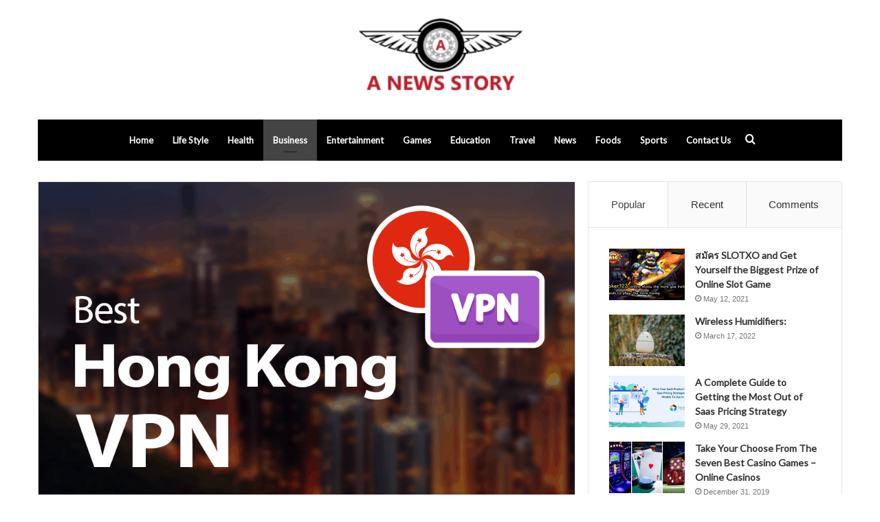

--- FILE ---
content_type: text/html; charset=UTF-8
request_url: https://anewsstory.com/hong-kong-vpn-review-all-you-need-to-know-about-hong-kong-vpn/
body_size: 14158
content:
<!DOCTYPE html><html dir="ltr" lang="en-US" prefix="og: https://ogp.me/ns#" class="" data-skin="light" prefix="og: http://ogp.me/ns#"><head><meta charset="UTF-8" /><link data-optimized="2" rel="stylesheet" href="https://anewsstory.com/wp-content/litespeed/css/b19afe0c06793e9ca94e4eca14ba8881.css?ver=50b92" /><link rel="profile" href="https://gmpg.org/xfn/11" /><title>Hong Kong VPN Review – All You Need To Know About Hong Kong VPN - A NEWS STORY</title><meta name="description" content="Hong Kong VPN Review Today, the topic of discussion shall be Hong Kong VPN. It can often be quite dangerous to use the Internet as you never know who might be lurking about trying to steal your personal information and anything else that might be valuable. This is why it is incredibly important to use" /><meta name="robots" content="max-snippet:-1, max-image-preview:large, max-video-preview:-1" /><meta name="author" content="English"/><meta name="google-site-verification" content="fn1toZTk2b1cFyDrr4jXSSFSphZD7w2U2cZTw47lWO0" /><link rel="canonical" href="https://anewsstory.com/hong-kong-vpn-review-all-you-need-to-know-about-hong-kong-vpn/" /><meta name="generator" content="All in One SEO (AIOSEO) 4.9.3" /><meta property="og:locale" content="en_US" /><meta property="og:site_name" content="Naa Songs" /><meta property="og:type" content="article" /><meta property="og:title" content="Hong Kong VPN Review – All You Need To Know About Hong Kong VPN - A NEWS STORY" /><meta property="og:description" content="Hong Kong VPN Review Today, the topic of discussion shall be Hong Kong VPN. It can often be quite dangerous to use the Internet as you never know who might be lurking about trying to steal your personal information and anything else that might be valuable. This is why it is incredibly important to use" /><meta property="og:url" content="https://anewsstory.com/hong-kong-vpn-review-all-you-need-to-know-about-hong-kong-vpn/" /><meta property="og:image" content="https://anewsstory.com/wp-content/uploads/2021/11/Best-Hong-Kong-VPN.png" /><meta property="og:image:secure_url" content="https://anewsstory.com/wp-content/uploads/2021/11/Best-Hong-Kong-VPN.png" /><meta property="og:image:width" content="1000" /><meta property="og:image:height" content="600" /><meta property="article:published_time" content="2021-11-07T16:41:43+00:00" /><meta property="article:modified_time" content="2022-04-11T17:04:29+00:00" /><meta name="twitter:card" content="summary" /><meta name="twitter:title" content="Hong Kong VPN Review – All You Need To Know About Hong Kong VPN - A NEWS STORY" /><meta name="twitter:description" content="Hong Kong VPN Review Today, the topic of discussion shall be Hong Kong VPN. It can often be quite dangerous to use the Internet as you never know who might be lurking about trying to steal your personal information and anything else that might be valuable. This is why it is incredibly important to use" /><meta name="twitter:image" content="https://anewsstory.com/wp-content/uploads/2021/11/Best-Hong-Kong-VPN.png" /><link rel="alternate" type="application/rss+xml" title="A NEWS STORY &raquo; Feed" href="https://anewsstory.com/feed/" /><link rel="alternate" type="application/rss+xml" title="A NEWS STORY &raquo; Comments Feed" href="https://anewsstory.com/comments/feed/" /><link rel="alternate" type="application/rss+xml" title="A NEWS STORY &raquo; Hong Kong VPN Review – All You Need To Know About Hong Kong VPN Comments Feed" href="https://anewsstory.com/hong-kong-vpn-review-all-you-need-to-know-about-hong-kong-vpn/feed/" /><meta property="og:title" content="Hong Kong VPN Review – All You Need To Know About Hong Kong VPN - A NEWS STORY" /><meta property="og:type" content="article" /><meta property="og:description" content="Hong Kong VPN Review Today, the topic of discussion shall be Hong Kong VPN. It can often be quite da" /><meta property="og:url" content="https://anewsstory.com/hong-kong-vpn-review-all-you-need-to-know-about-hong-kong-vpn/" /><meta property="og:site_name" content="A NEWS STORY" /><meta property="og:image" content="https://anewsstory.com/wp-content/uploads/2021/11/Best-Hong-Kong-VPN.png" /> <script data-optimized="1" type="text/javascript">window._wpemojiSettings={"baseUrl":"https:\/\/s.w.org\/images\/core\/emoji\/16.0.1\/72x72\/","ext":".png","svgUrl":"https:\/\/s.w.org\/images\/core\/emoji\/16.0.1\/svg\/","svgExt":".svg","source":{"concatemoji":"https:\/\/anewsstory.com\/wp-includes\/js\/wp-emoji-release.min.js?ver=6.8.3"}};
/*! This file is auto-generated */
!function(s,n){var o,i,e;function c(e){try{var t={supportTests:e,timestamp:(new Date).valueOf()};sessionStorage.setItem(o,JSON.stringify(t))}catch(e){}}function p(e,t,n){e.clearRect(0,0,e.canvas.width,e.canvas.height),e.fillText(t,0,0);var t=new Uint32Array(e.getImageData(0,0,e.canvas.width,e.canvas.height).data),a=(e.clearRect(0,0,e.canvas.width,e.canvas.height),e.fillText(n,0,0),new Uint32Array(e.getImageData(0,0,e.canvas.width,e.canvas.height).data));return t.every(function(e,t){return e===a[t]})}function u(e,t){e.clearRect(0,0,e.canvas.width,e.canvas.height),e.fillText(t,0,0);for(var n=e.getImageData(16,16,1,1),a=0;a<n.data.length;a++)if(0!==n.data[a])return!1;return!0}function f(e,t,n,a){switch(t){case"flag":return n(e,"\ud83c\udff3\ufe0f\u200d\u26a7\ufe0f","\ud83c\udff3\ufe0f\u200b\u26a7\ufe0f")?!1:!n(e,"\ud83c\udde8\ud83c\uddf6","\ud83c\udde8\u200b\ud83c\uddf6")&&!n(e,"\ud83c\udff4\udb40\udc67\udb40\udc62\udb40\udc65\udb40\udc6e\udb40\udc67\udb40\udc7f","\ud83c\udff4\u200b\udb40\udc67\u200b\udb40\udc62\u200b\udb40\udc65\u200b\udb40\udc6e\u200b\udb40\udc67\u200b\udb40\udc7f");case"emoji":return!a(e,"\ud83e\udedf")}return!1}function g(e,t,n,a){var r="undefined"!=typeof WorkerGlobalScope&&self instanceof WorkerGlobalScope?new OffscreenCanvas(300,150):s.createElement("canvas"),o=r.getContext("2d",{willReadFrequently:!0}),i=(o.textBaseline="top",o.font="600 32px Arial",{});return e.forEach(function(e){i[e]=t(o,e,n,a)}),i}function t(e){var t=s.createElement("script");t.src=e,t.defer=!0,s.head.appendChild(t)}"undefined"!=typeof Promise&&(o="wpEmojiSettingsSupports",i=["flag","emoji"],n.supports={everything:!0,everythingExceptFlag:!0},e=new Promise(function(e){s.addEventListener("DOMContentLoaded",e,{once:!0})}),new Promise(function(t){var n=function(){try{var e=JSON.parse(sessionStorage.getItem(o));if("object"==typeof e&&"number"==typeof e.timestamp&&(new Date).valueOf()<e.timestamp+604800&&"object"==typeof e.supportTests)return e.supportTests}catch(e){}return null}();if(!n){if("undefined"!=typeof Worker&&"undefined"!=typeof OffscreenCanvas&&"undefined"!=typeof URL&&URL.createObjectURL&&"undefined"!=typeof Blob)try{var e="postMessage("+g.toString()+"("+[JSON.stringify(i),f.toString(),p.toString(),u.toString()].join(",")+"));",a=new Blob([e],{type:"text/javascript"}),r=new Worker(URL.createObjectURL(a),{name:"wpTestEmojiSupports"});return void(r.onmessage=function(e){c(n=e.data),r.terminate(),t(n)})}catch(e){}c(n=g(i,f,p,u))}t(n)}).then(function(e){for(var t in e)n.supports[t]=e[t],n.supports.everything=n.supports.everything&&n.supports[t],"flag"!==t&&(n.supports.everythingExceptFlag=n.supports.everythingExceptFlag&&n.supports[t]);n.supports.everythingExceptFlag=n.supports.everythingExceptFlag&&!n.supports.flag,n.DOMReady=!1,n.readyCallback=function(){n.DOMReady=!0}}).then(function(){return e}).then(function(){var e;n.supports.everything||(n.readyCallback(),(e=n.source||{}).concatemoji?t(e.concatemoji):e.wpemoji&&e.twemoji&&(t(e.twemoji),t(e.wpemoji)))}))}((window,document),window._wpemojiSettings)</script> <script type="text/javascript" src="https://anewsstory.com/wp-includes/js/jquery/jquery.min.js?ver=3.7.1" id="jquery-core-js"></script> <script data-optimized="1" type="text/javascript" src="https://anewsstory.com/wp-content/litespeed/js/da7d59408fb9e3089a817ecf092c6bc1.js?ver=ee24e" id="jquery-migrate-js"></script> <link rel="https://api.w.org/" href="https://anewsstory.com/wp-json/" /><link rel="alternate" title="JSON" type="application/json" href="https://anewsstory.com/wp-json/wp/v2/posts/24308" /><link rel="EditURI" type="application/rsd+xml" title="RSD" href="https://anewsstory.com/xmlrpc.php?rsd" /><meta name="generator" content="WordPress 6.8.3" /><link rel='shortlink' href='https://anewsstory.com/?p=24308' /><link rel="alternate" title="oEmbed (JSON)" type="application/json+oembed" href="https://anewsstory.com/wp-json/oembed/1.0/embed?url=https%3A%2F%2Fanewsstory.com%2Fhong-kong-vpn-review-all-you-need-to-know-about-hong-kong-vpn%2F" /><link rel="alternate" title="oEmbed (XML)" type="text/xml+oembed" href="https://anewsstory.com/wp-json/oembed/1.0/embed?url=https%3A%2F%2Fanewsstory.com%2Fhong-kong-vpn-review-all-you-need-to-know-about-hong-kong-vpn%2F&#038;format=xml" /><meta name="description" content="Hong Kong VPN Review Today, the topic of discussion shall be Hong Kong VPN. It can often be quite dangerous to use the Internet as you never know who" /><meta http-equiv="X-UA-Compatible" content="IE=edge"><meta name="theme-color" content="#444444" /><meta name="viewport" content="width=device-width, initial-scale=1.0" /></head><body id="tie-body" class="wp-singular post-template-default single single-post postid-24308 single-format-standard wp-theme-jannah wrapper-has-shadow block-head-1 magazine1 is-thumb-overlay-disabled is-desktop is-header-layout-2 sidebar-right has-sidebar post-layout-2 narrow-title-narrow-media is-standard-format has-mobile-share hide_share_post_top hide_share_post_bottom"><div class="background-overlay"><div id="tie-container" class="site tie-container"><div id="tie-wrapper"><header id="theme-header" class="theme-header header-layout-2 main-nav-dark main-nav-default-dark main-nav-below main-nav-boxed no-stream-item has-normal-width-logo mobile-header-default"><div class="container header-container"><div class="tie-row logo-row"><div class="logo-wrapper"><div class="tie-col-md-4 logo-container clearfix"><div id="mobile-header-components-area_1" class="mobile-header-components"><ul class="components"><li class="mobile-component_menu custom-menu-link"><a href="#" id="mobile-menu-icon" class=""><span class="tie-mobile-menu-icon nav-icon is-layout-1"></span><span class="screen-reader-text">Menu</span></a></li></ul></div><div id="logo" class="image-logo" style="margin-top: 20px; margin-bottom: 20px;">
<a title="A NEWS STORY" href="https://anewsstory.com/">
<picture class="tie-logo-default tie-logo-picture">
<source class="tie-logo-source-default tie-logo-source" srcset="https://anewsstory.com/wp-content/uploads/2021/05/anewsstory.jpg">
<img class="tie-logo-img-default tie-logo-img" src="https://anewsstory.com/wp-content/uploads/2021/05/anewsstory.jpg" alt="A NEWS STORY" width="422" height="134" style="max-height:134px; width: auto;" />
</picture>
</a></div><div id="mobile-header-components-area_2" class="mobile-header-components"><ul class="components"><li class="mobile-component_search custom-menu-link">
<a href="#" class="tie-search-trigger-mobile">
<span class="tie-icon-search tie-search-icon" aria-hidden="true"></span>
<span class="screen-reader-text">Search for</span>
</a></li></ul></div></div></div></div></div><div class="main-nav-wrapper"><nav id="main-nav" data-skin="search-in-main-nav" class="main-nav header-nav live-search-parent"  aria-label="Primary Navigation"><div class="container"><div class="main-menu-wrapper"><div id="menu-components-wrap"><div class="main-menu main-menu-wrap tie-alignleft"><div id="main-nav-menu" class="main-menu header-menu"><ul id="menu-tielabs-main-menu" class="menu" role="menubar"><li id="menu-item-20747" class="menu-item menu-item-type-custom menu-item-object-custom menu-item-home menu-item-20747"><a href="https://anewsstory.com/">Home</a></li><li id="menu-item-20866" class="menu-item menu-item-type-taxonomy menu-item-object-category menu-item-20866"><a href="https://anewsstory.com/life-style/">Life Style</a></li><li id="menu-item-20872" class="menu-item menu-item-type-taxonomy menu-item-object-category menu-item-20872"><a href="https://anewsstory.com/health/">Health</a></li><li id="menu-item-20889" class="menu-item menu-item-type-taxonomy menu-item-object-category current-post-ancestor current-menu-parent current-post-parent menu-item-20889 tie-current-menu"><a href="https://anewsstory.com/business/">Business</a></li><li id="menu-item-20873" class="menu-item menu-item-type-taxonomy menu-item-object-category menu-item-20873"><a href="https://anewsstory.com/entertainment/">Entertainment</a></li><li id="menu-item-20890" class="menu-item menu-item-type-taxonomy menu-item-object-category menu-item-20890"><a href="https://anewsstory.com/games/">Games</a></li><li id="menu-item-20901" class="menu-item menu-item-type-taxonomy menu-item-object-category menu-item-20901"><a href="https://anewsstory.com/education/">Education</a></li><li id="menu-item-20875" class="menu-item menu-item-type-taxonomy menu-item-object-category menu-item-20875"><a href="https://anewsstory.com/travel/">Travel</a></li><li id="menu-item-20898" class="menu-item menu-item-type-taxonomy menu-item-object-category menu-item-20898"><a href="https://anewsstory.com/news/">News</a></li><li id="menu-item-20899" class="menu-item menu-item-type-taxonomy menu-item-object-category menu-item-20899"><a href="https://anewsstory.com/foods/">Foods</a></li><li id="menu-item-20900" class="menu-item menu-item-type-taxonomy menu-item-object-category menu-item-20900"><a href="https://anewsstory.com/sports/">Sports</a></li><li id="menu-item-21055" class="menu-item menu-item-type-custom menu-item-object-custom menu-item-21055"><a href="https://anewsstory.com/contact-us/">Contact Us</a></li></ul></div></div><ul class="components"><li class="search-compact-icon menu-item custom-menu-link">
<a href="#" class="tie-search-trigger">
<span class="tie-icon-search tie-search-icon" aria-hidden="true"></span>
<span class="screen-reader-text">Search for</span>
</a></li></ul></div></div></div></nav></div></header><div id="content" class="site-content container"><div id="main-content-row" class="tie-row main-content-row"><div class="main-content tie-col-md-8 tie-col-xs-12" role="main"><article id="the-post" class="container-wrapper post-content tie-standard"><div  class="featured-area"><div class="featured-area-inner"><figure class="single-featured-image"><img width="1000" height="600" src="https://anewsstory.com/wp-content/uploads/2021/11/Best-Hong-Kong-VPN.png" class="attachment-full size-full wp-post-image" alt="" is_main_img="1" decoding="async" fetchpriority="high" srcset="https://anewsstory.com/wp-content/uploads/2021/11/Best-Hong-Kong-VPN.png 1000w, https://anewsstory.com/wp-content/uploads/2021/11/Best-Hong-Kong-VPN-300x180.png 300w, https://anewsstory.com/wp-content/uploads/2021/11/Best-Hong-Kong-VPN-768x461.png 768w" sizes="(max-width: 1000px) 100vw, 1000px" /></figure></div></div><header class="entry-header-outer"><nav id="breadcrumb"><a href="https://anewsstory.com/"><span class="tie-icon-home" aria-hidden="true"></span> Home</a><em class="delimiter">/</em><a href="https://anewsstory.com/business/">Business</a><em class="delimiter">/</em><span class="current">Hong Kong VPN Review – All You Need To Know About Hong Kong VPN</span></nav><script type="application/ld+json">{"@context":"http:\/\/schema.org","@type":"BreadcrumbList","@id":"#Breadcrumb","itemListElement":[{"@type":"ListItem","position":1,"item":{"name":"Home","@id":"https:\/\/anewsstory.com\/"}},{"@type":"ListItem","position":2,"item":{"name":"Business","@id":"https:\/\/anewsstory.com\/business\/"}}]}</script> <div class="entry-header"><span class="post-cat-wrap"><a class="post-cat tie-cat-42" href="https://anewsstory.com/business/">Business</a></span><h1 class="post-title entry-title">Hong Kong VPN Review – All You Need To Know About Hong Kong VPN</h1><div id="single-post-meta" class="post-meta clearfix"><span class="author-meta single-author with-avatars"><span class="meta-item meta-author-wrapper meta-author-10">
<span class="meta-author-avatar">
<a href="https://anewsstory.com/author/gposting/"><img alt='Photo of English' src='https://secure.gravatar.com/avatar/fdb9018391d9d3732dadcd8360aceee3abe59df96cf68193ff5c40cedafc2358?s=140&#038;d=mm&#038;r=g' srcset='https://secure.gravatar.com/avatar/fdb9018391d9d3732dadcd8360aceee3abe59df96cf68193ff5c40cedafc2358?s=280&#038;d=mm&#038;r=g 2x' class='avatar avatar-140 photo' height='140' width='140' decoding='async'/></a>
</span>
<span class="meta-author"><a href="https://anewsstory.com/author/gposting/" class="author-name tie-icon" title="English">English</a></span>
<a href="/cdn-cgi/l/email-protection#71181f171e16011e0205181f1631161c10181d5f121e1c" class="author-email-link" target="_blank" rel="nofollow noopener" title="Send an email">
<span class="tie-icon-envelope" aria-hidden="true"></span>
<span class="screen-reader-text">Send an email</span>
</a>
</span></span><span class="date meta-item tie-icon">November 7, 2021</span><div class="tie-alignright"><span class="meta-comment tie-icon meta-item fa-before">0</span><span class="meta-views meta-item warm"><span class="tie-icon-fire" aria-hidden="true"></span> 871 </span><span class="meta-reading-time meta-item"><span class="tie-icon-bookmark" aria-hidden="true"></span> 3 minutes read</span></div></div></div></header><div class="entry-content entry clearfix"><h2>Hong Kong VPN Review</h2><p>Today, the topic of discussion shall be Hong Kong VPN. It can often be quite dangerous to use the Internet as you never know who might be lurking about trying to steal your personal information and anything else that might be valuable. This is why it is incredibly important to use an effective VPN service such as this one and be able to surf the web in both a private as well as secure manner. This in-depth Hong Kong VPN review will therefore inform you about several key factors about this VPN service, and you should be read it till the end in order to know everything about it and why you should use the <strong><a href="https://www.hongkongvpn.org/vpn-download-hong-kong/">VPN download Hong Kong</a></strong> feature.</p><p><strong>Compatibility</strong></p><p>Firstly, in this day and age, it is now possible to access the Internet using a wide variety of different devices such as tablets, laptops, computers, and smartphones. You would therefore require a VPN service that is compatible with all of these devices and more, which is exactly what this VPN service has provided too. One such example of best VPNs is the <strong><a href="https://thepirateproxybay.com/"><span style="color: #ff00ff;">piratebay</span></a>.</strong></p><p>Moreover, you can access all kinds of content through the VPN service with no restrictions and do so from essentially anywhere across the globe. You can therefore use it from the comfort of your own home or on the go. Moreover, you can also check <strong><a href="https://cubik.com.tw/vpn/">vpn taiwan</a></strong> to learn more about the use of VPN in taiwan.</p><p><strong>Customer support</strong></p><p>Regarding customer support, even if you were to face a potentially serious issue as you use the Internet while using the service, such as the VPN suddenly not working properly anymore, then know that the reliable customer support team will get back to you as soon as possible and solve your issue in no time. Getting in touch with the customer support team is also quite easy and straightforward.</p><p>Having such an honest, friendly, and dependable customer support team at your disposal is useful for this kind of service, and it is yet another reason why you should consider it.</p><p><strong>Browsing and streaming</strong></p><p>Information moves incredibly fast nowadays, and the advent of the Internet has increased the speed with which data travels all over the world. Furthermore, the average attention span of the everyday individual is less than 10 seconds now.</p><p>This is why it is incredibly important to choose a VPN service that would provide you with quick browsing as well as streaming services. The last thing that you would want is to use a service through which you would have to wait a long period of time to open a simple new tab or webpage.</p><p><strong>Downloads</strong></p><p>As the usage of the Internet grows in our day-to-day lives, so too do downloads, and it has thus become very common for people of various fields and industries to make downloads off of the Internet on a regular basis. These can include both files as well as long videos.</p><p>It is therefore essential to choose a <strong><a href="https://www.hongkongvpn.org/">Hong Kong VPN</a></strong> service through which you can make these downloads at a fast pace as well as in a secure manner, and that is exactly what this VPN service has provided.</p><p><strong>Restricted content</strong></p><p>One of the main reasons as to why you would want to use a VPN service, to begin with, would have to do with the desire or need to access restricted content. Well, you&#8217;ll be delighted to know that when you use this VPN service, you can access all kinds of the restricted content on the Internet with no limitations, thanks to the setting up of a private network that will grant you access to and from Hong Kong.</p><p>Oftentimes, there will be many other free-to-use and professional-looking VPN services that you might come across. However, deciding to go with these other choices may not be such a good idea as safety would not always be guaranteed. Remember, if you need to access restricted content, be sure to use a VPN service that provides a strong sense of safety while accessing the restricted content, as if you are caught, then the consequences can be dire.</p><p><strong>Final thoughts</strong></p><p>This VPN service can hence be considered safe, diverse, and effective in its approach. If you have an interest in accessing content from and to Hong Kong, then this VPN download Hong Kong feature is for you.</p></div><div id="post-extra-info"><div class="theiaStickySidebar"><div id="single-post-meta" class="post-meta clearfix"><span class="author-meta single-author with-avatars"><span class="meta-item meta-author-wrapper meta-author-10">
<span class="meta-author-avatar">
<a href="https://anewsstory.com/author/gposting/"><img alt='Photo of English' src='https://secure.gravatar.com/avatar/fdb9018391d9d3732dadcd8360aceee3abe59df96cf68193ff5c40cedafc2358?s=140&#038;d=mm&#038;r=g' srcset='https://secure.gravatar.com/avatar/fdb9018391d9d3732dadcd8360aceee3abe59df96cf68193ff5c40cedafc2358?s=280&#038;d=mm&#038;r=g 2x' class='avatar avatar-140 photo' height='140' width='140' decoding='async'/></a>
</span>
<span class="meta-author"><a href="https://anewsstory.com/author/gposting/" class="author-name tie-icon" title="English">English</a></span>
<a href="/cdn-cgi/l/email-protection#9cf5f2faf3fbecf3efe8f5f2fbdcfbf1fdf5f0b2fff3f1" class="author-email-link" target="_blank" rel="nofollow noopener" title="Send an email">
<span class="tie-icon-envelope" aria-hidden="true"></span>
<span class="screen-reader-text">Send an email</span>
</a>
</span></span><span class="date meta-item tie-icon">November 7, 2021</span><div class="tie-alignright"><span class="meta-comment tie-icon meta-item fa-before">0</span><span class="meta-views meta-item warm"><span class="tie-icon-fire" aria-hidden="true"></span> 871 </span><span class="meta-reading-time meta-item"><span class="tie-icon-bookmark" aria-hidden="true"></span> 3 minutes read</span></div></div></div></div><div class="clearfix"></div> <script data-cfasync="false" src="/cdn-cgi/scripts/5c5dd728/cloudflare-static/email-decode.min.js"></script><script id="tie-schema-json" type="application/ld+json">{"@context":"http:\/\/schema.org","@type":"Article","dateCreated":"2021-11-07T22:41:43+06:00","datePublished":"2021-11-07T22:41:43+06:00","dateModified":"2022-04-11T23:04:29+06:00","headline":"Hong Kong VPN Review \u2013 All You Need To Know About Hong Kong VPN","name":"Hong Kong VPN Review \u2013 All You Need To Know About Hong Kong VPN","keywords":[],"url":"https:\/\/anewsstory.com\/hong-kong-vpn-review-all-you-need-to-know-about-hong-kong-vpn\/","description":"Hong Kong VPN Review Today, the topic of discussion shall be Hong Kong VPN. It can often be quite dangerous to use the Internet as you never know who might be lurking about trying to steal your person","copyrightYear":"2021","articleSection":"Business","articleBody":"Hong Kong VPN Review\r\nToday, the topic of discussion shall be Hong Kong VPN. It can often be quite dangerous to use the Internet as you never know who might be lurking about trying to steal your personal information and anything else that might be valuable. This is why it is incredibly important to use an effective VPN service such as this one and be able to surf the web in both a private as well as secure manner. This in-depth Hong Kong VPN review will therefore inform you about several key factors about this VPN service, and you should be read it till the end in order to know everything about it and why you should use the VPN download Hong Kong feature.\r\n\r\nCompatibility\r\n\r\nFirstly, in this day and age, it is now possible to access the Internet using a wide variety of different devices such as tablets, laptops, computers, and smartphones. You would therefore require a VPN service that is compatible with all of these devices and more, which is exactly what this VPN service has provided too. One such example of best VPNs is the piratebay.\r\n\r\nMoreover, you can access all kinds of content through the VPN service with no restrictions and do so from essentially anywhere across the globe. You can therefore use it from the comfort of your own home or on the go. Moreover, you can also check vpn taiwan to learn more about the use of VPN in taiwan.\r\n\r\nCustomer support\r\n\r\nRegarding customer support, even if you were to face a potentially serious issue as you use the Internet while using the service, such as the VPN suddenly not working properly anymore, then know that the reliable customer support team will get back to you as soon as possible and solve your issue in no time. Getting in touch with the customer support team is also quite easy and straightforward.\r\n\r\nHaving such an honest, friendly, and dependable customer support team at your disposal is useful for this kind of service, and it is yet another reason why you should consider it.\r\n\r\nBrowsing and streaming\r\n\r\nInformation moves incredibly fast nowadays, and the advent of the Internet has increased the speed with which data travels all over the world. Furthermore, the average attention span of the everyday individual is less than 10 seconds now.\r\n\r\nThis is why it is incredibly important to choose a VPN service that would provide you with quick browsing as well as streaming services. The last thing that you would want is to use a service through which you would have to wait a long period of time to open a simple new tab or webpage.\r\n\r\nDownloads\r\n\r\nAs the usage of the Internet grows in our day-to-day lives, so too do downloads, and it has thus become very common for people of various fields and industries to make downloads off of the Internet on a regular basis. These can include both files as well as long videos.\r\n\r\nIt is therefore essential to choose a Hong Kong VPN service through which you can make these downloads at a fast pace as well as in a secure manner, and that is exactly what this VPN service has provided.\r\n\r\nRestricted content\r\n\r\nOne of the main reasons as to why you would want to use a VPN service, to begin with, would have to do with the desire or need to access restricted content. Well, you'll be delighted to know that when you use this VPN service, you can access all kinds of the restricted content on the Internet with no limitations, thanks to the setting up of a private network that will grant you access to and from Hong Kong.\r\n\r\nOftentimes, there will be many other free-to-use and professional-looking VPN services that you might come across. However, deciding to go with these other choices may not be such a good idea as safety would not always be guaranteed. Remember, if you need to access restricted content, be sure to use a VPN service that provides a strong sense of safety while accessing the restricted content, as if you are caught, then the consequences can be dire.\r\n\r\nFinal thoughts\r\n\r\nThis VPN service can hence be considered safe, diverse, and effective in its approach. If you have an interest in accessing content from and to Hong Kong, then this VPN download Hong Kong feature is for you.","publisher":{"@id":"#Publisher","@type":"Organization","name":"A NEWS STORY","logo":{"@type":"ImageObject","url":"https:\/\/anewsstory.com\/wp-content\/uploads\/2021\/05\/anewsstory.jpg"},"sameAs":["#","#","#","#"]},"sourceOrganization":{"@id":"#Publisher"},"copyrightHolder":{"@id":"#Publisher"},"mainEntityOfPage":{"@type":"WebPage","@id":"https:\/\/anewsstory.com\/hong-kong-vpn-review-all-you-need-to-know-about-hong-kong-vpn\/","breadcrumb":{"@id":"#Breadcrumb"}},"author":{"@type":"Person","name":"English","url":"https:\/\/anewsstory.com\/author\/gposting\/"},"image":{"@type":"ImageObject","url":"https:\/\/anewsstory.com\/wp-content\/uploads\/2021\/11\/Best-Hong-Kong-VPN.png","width":1200,"height":600}}</script> <div id="share-buttons-bottom" class="share-buttons share-buttons-bottom"><div class="share-links ">
<a href="https://www.facebook.com/sharer.php?u=https://anewsstory.com/hong-kong-vpn-review-all-you-need-to-know-about-hong-kong-vpn/" rel="external noopener nofollow" title="Facebook" target="_blank" class="facebook-share-btn  large-share-button" data-raw="https://www.facebook.com/sharer.php?u={post_link}">
<span class="share-btn-icon tie-icon-facebook"></span> <span class="social-text">Facebook</span>
</a>
<a href="https://twitter.com/intent/tweet?text=Hong%20Kong%20VPN%20Review%20%E2%80%93%20All%20You%20Need%20To%20Know%20About%20Hong%20Kong%20VPN&#038;url=https://anewsstory.com/hong-kong-vpn-review-all-you-need-to-know-about-hong-kong-vpn/" rel="external noopener nofollow" title="Twitter" target="_blank" class="twitter-share-btn  large-share-button" data-raw="https://twitter.com/intent/tweet?text={post_title}&amp;url={post_link}">
<span class="share-btn-icon tie-icon-twitter"></span> <span class="social-text">Twitter</span>
</a>
<a href="https://www.linkedin.com/shareArticle?mini=true&#038;url=https://anewsstory.com/hong-kong-vpn-review-all-you-need-to-know-about-hong-kong-vpn/&#038;title=Hong%20Kong%20VPN%20Review%20%E2%80%93%20All%20You%20Need%20To%20Know%20About%20Hong%20Kong%20VPN" rel="external noopener nofollow" title="LinkedIn" target="_blank" class="linkedin-share-btn " data-raw="https://www.linkedin.com/shareArticle?mini=true&amp;url={post_full_link}&amp;title={post_title}">
<span class="share-btn-icon tie-icon-linkedin"></span> <span class="screen-reader-text">LinkedIn</span>
</a>
<a href="https://www.tumblr.com/share/link?url=https://anewsstory.com/hong-kong-vpn-review-all-you-need-to-know-about-hong-kong-vpn/&#038;name=Hong%20Kong%20VPN%20Review%20%E2%80%93%20All%20You%20Need%20To%20Know%20About%20Hong%20Kong%20VPN" rel="external noopener nofollow" title="Tumblr" target="_blank" class="tumblr-share-btn " data-raw="https://www.tumblr.com/share/link?url={post_link}&amp;name={post_title}">
<span class="share-btn-icon tie-icon-tumblr"></span> <span class="screen-reader-text">Tumblr</span>
</a>
<a href="https://pinterest.com/pin/create/button/?url=https://anewsstory.com/hong-kong-vpn-review-all-you-need-to-know-about-hong-kong-vpn/&#038;description=Hong%20Kong%20VPN%20Review%20%E2%80%93%20All%20You%20Need%20To%20Know%20About%20Hong%20Kong%20VPN&#038;media=https://anewsstory.com/wp-content/uploads/2021/11/Best-Hong-Kong-VPN.png" rel="external noopener nofollow" title="Pinterest" target="_blank" class="pinterest-share-btn " data-raw="https://pinterest.com/pin/create/button/?url={post_link}&amp;description={post_title}&amp;media={post_img}">
<span class="share-btn-icon tie-icon-pinterest"></span> <span class="screen-reader-text">Pinterest</span>
</a>
<a href="https://reddit.com/submit?url=https://anewsstory.com/hong-kong-vpn-review-all-you-need-to-know-about-hong-kong-vpn/&#038;title=Hong%20Kong%20VPN%20Review%20%E2%80%93%20All%20You%20Need%20To%20Know%20About%20Hong%20Kong%20VPN" rel="external noopener nofollow" title="Reddit" target="_blank" class="reddit-share-btn " data-raw="https://reddit.com/submit?url={post_link}&amp;title={post_title}">
<span class="share-btn-icon tie-icon-reddit"></span> <span class="screen-reader-text">Reddit</span>
</a>
<a href="https://vk.com/share.php?url=https://anewsstory.com/hong-kong-vpn-review-all-you-need-to-know-about-hong-kong-vpn/" rel="external noopener nofollow" title="VKontakte" target="_blank" class="vk-share-btn " data-raw="https://vk.com/share.php?url={post_link}">
<span class="share-btn-icon tie-icon-vk"></span> <span class="screen-reader-text">VKontakte</span>
</a>
<a href="/cdn-cgi/l/email-protection#[base64]" rel="external noopener nofollow" title="Share via Email" target="_blank" class="email-share-btn " data-raw="mailto:?subject={post_title}&amp;body={post_link}">
<span class="share-btn-icon tie-icon-envelope"></span> <span class="screen-reader-text">Share via Email</span>
</a>
<a href="#" rel="external noopener nofollow" title="Print" target="_blank" class="print-share-btn " data-raw="#">
<span class="share-btn-icon tie-icon-print"></span> <span class="screen-reader-text">Print</span>
</a></div></div></article><div class="post-components"><div class="about-author container-wrapper about-author-10"><div class="author-avatar">
<a href="https://anewsstory.com/author/gposting/">
<img alt='Photo of English' src='https://secure.gravatar.com/avatar/fdb9018391d9d3732dadcd8360aceee3abe59df96cf68193ff5c40cedafc2358?s=180&#038;d=mm&#038;r=g' srcset='https://secure.gravatar.com/avatar/fdb9018391d9d3732dadcd8360aceee3abe59df96cf68193ff5c40cedafc2358?s=360&#038;d=mm&#038;r=g 2x' class='avatar avatar-180 photo' height='180' width='180' loading='lazy' decoding='async'/>						</a></div><div class="author-info"><h3 class="author-name"><a href="https://anewsstory.com/author/gposting/">English</a></h3><div class="author-bio"></div><ul class="social-icons"></ul></div><div class="clearfix"></div></div><div id="related-posts" class="container-wrapper has-extra-post"><div class="mag-box-title the-global-title"><h3>Related Articles</h3></div><div class="related-posts-list"><div class="related-item tie-standard">
<a aria-label="Why Heavy Equipment Movers in Wisconsin Depend on High-Performance Machinery Skates" href="https://anewsstory.com/why-heavy-equipment-movers-in-wisconsin-depend-on-high-performance-machinery-skates/" class="post-thumb"><img width="275" height="183" src="https://anewsstory.com/wp-content/uploads/2025/11/images-27.jpeg" class="attachment-jannah-image-large size-jannah-image-large wp-post-image" alt="" decoding="async" loading="lazy" /></a><h3 class="post-title"><a href="https://anewsstory.com/why-heavy-equipment-movers-in-wisconsin-depend-on-high-performance-machinery-skates/">Why Heavy Equipment Movers in Wisconsin Depend on High-Performance Machinery Skates</a></h3><div class="post-meta clearfix"><span class="date meta-item tie-icon">November 24, 2025</span></div></div><div class="related-item tie-standard">
<a aria-label="Why Extreme Marquees Are the Toughest Choice for Kiwi Events" href="https://anewsstory.com/why-extreme-marquees-are-the-toughest-choice-for-kiwi-events/" class="post-thumb"><img width="295" height="220" src="https://anewsstory.com/wp-content/uploads/2025/10/Screenshot_11.png" class="attachment-jannah-image-large size-jannah-image-large wp-post-image" alt="" decoding="async" loading="lazy" /></a><h3 class="post-title"><a href="https://anewsstory.com/why-extreme-marquees-are-the-toughest-choice-for-kiwi-events/">Why Extreme Marquees Are the Toughest Choice for Kiwi Events</a></h3><div class="post-meta clearfix"><span class="date meta-item tie-icon">October 3, 2025</span></div></div><div class="related-item tie-standard">
<a aria-label="Secured vs. Unsecured Credit Cards: What’s the Difference?" href="https://anewsstory.com/secured-vs-unsecured-credit-cards-whats-the-difference/" class="post-thumb"><img width="352" height="220" src="https://anewsstory.com/wp-content/uploads/2025/09/Blog_Paytm_Secured-Credit-Card-vs-Unsecured-Credit-Card.jpg" class="attachment-jannah-image-large size-jannah-image-large wp-post-image" alt="" decoding="async" loading="lazy" /></a><h3 class="post-title"><a href="https://anewsstory.com/secured-vs-unsecured-credit-cards-whats-the-difference/">Secured vs. Unsecured Credit Cards: What’s the Difference?</a></h3><div class="post-meta clearfix"><span class="date meta-item tie-icon">September 10, 2025</span></div></div><div class="related-item tie-standard">
<a aria-label="How Web Design Melbourne Services Help Small Businesses Grow" href="https://anewsstory.com/how-web-design-melbourne-services-help-small-businesses-grow/" class="post-thumb"><img width="344" height="220" src="https://anewsstory.com/wp-content/uploads/2025/08/Small-Business-Web-Development-1042x665-1-1024x654-1.jpg" class="attachment-jannah-image-large size-jannah-image-large wp-post-image" alt="" decoding="async" loading="lazy" /></a><h3 class="post-title"><a href="https://anewsstory.com/how-web-design-melbourne-services-help-small-businesses-grow/">How Web Design Melbourne Services Help Small Businesses Grow</a></h3><div class="post-meta clearfix"><span class="date meta-item tie-icon">August 21, 2025</span></div></div></div></div><div id="comments" class="comments-area"><div id="add-comment-block" class="container-wrapper"><div id="respond" class="comment-respond"><h3 id="reply-title" class="comment-reply-title the-global-title">Leave a Reply <small><a rel="nofollow" id="cancel-comment-reply-link" href="/hong-kong-vpn-review-all-you-need-to-know-about-hong-kong-vpn/#respond" style="display:none;">Cancel reply</a></small></h3><p class="must-log-in">You must be <a href="https://anewsstory.com/wp-login.php?redirect_to=https%3A%2F%2Fanewsstory.com%2Fhong-kong-vpn-review-all-you-need-to-know-about-hong-kong-vpn%2F">logged in</a> to post a comment.</p></div></div></div></div></div><div id="check-also-box" class="container-wrapper check-also-right"><div class="widget-title the-global-title"><div class="the-subtitle">Check Also</div><a href="#" id="check-also-close" class="remove">
<span class="screen-reader-text">Close</span>
</a></div><div class="widget posts-list-big-first has-first-big-post"><ul class="posts-list-items"><li class="widget-single-post-item widget-post-list tie-standard"><div class="post-widget-thumbnail">
<a aria-label="How Web Design Melbourne Services Help Small Businesses Grow" href="https://anewsstory.com/how-web-design-melbourne-services-help-small-businesses-grow/" class="post-thumb"><span class="post-cat-wrap"><span class="post-cat tie-cat-42">Business</span></span><img width="344" height="220" src="https://anewsstory.com/wp-content/uploads/2025/08/Small-Business-Web-Development-1042x665-1-1024x654-1.jpg" class="attachment-jannah-image-large size-jannah-image-large wp-post-image" alt="" decoding="async" loading="lazy" /></a></div><div class="post-widget-body ">
<a class="post-title the-subtitle" href="https://anewsstory.com/how-web-design-melbourne-services-help-small-businesses-grow/">How Web Design Melbourne Services Help Small Businesses Grow</a><div class="post-meta">
<span class="date meta-item tie-icon">August 21, 2025</span></div></div></li></ul></div></div><aside class="sidebar tie-col-md-4 tie-col-xs-12 normal-side is-sticky" aria-label="Primary Sidebar"><div class="theiaStickySidebar"><div class="container-wrapper tabs-container-wrapper tabs-container-4"><div class="widget tabs-widget"><div class="widget-container"><div class="tabs-widget"><div class="tabs-wrapper"><ul class="tabs"><li><a href="#widget_tabs-1-popular">Popular</a></li><li><a href="#widget_tabs-1-recent">Recent</a></li><li><a href="#widget_tabs-1-comments">Comments</a></li></ul><div id="widget_tabs-1-popular" class="tab-content tab-content-popular"><ul class="tab-content-elements"><li class="widget-single-post-item widget-post-list tie-standard"><div class="post-widget-thumbnail">
<a aria-label="สมัคร SLOTXO and Get Yourself the Biggest Prize of Online Slot Game" href="https://anewsstory.com/%e0%b8%aa%e0%b8%a1%e0%b8%b1%e0%b8%84%e0%b8%a3-slotxo-and-get-yourself-the-biggest-prize-of-online-slot-game/" class="post-thumb"><img width="220" height="150" src="https://anewsstory.com/wp-content/uploads/2021/06/joker123-online-slots-the-more-you-invite-friends-to-play-the-more-money-220x150.jpg" class="attachment-jannah-image-small size-jannah-image-small tie-small-image wp-post-image" alt="" decoding="async" loading="lazy" /></a></div><div class="post-widget-body ">
<a class="post-title the-subtitle" href="https://anewsstory.com/%e0%b8%aa%e0%b8%a1%e0%b8%b1%e0%b8%84%e0%b8%a3-slotxo-and-get-yourself-the-biggest-prize-of-online-slot-game/">สมัคร SLOTXO and Get Yourself the Biggest Prize of Online Slot Game</a><div class="post-meta">
<span class="date meta-item tie-icon">May 12, 2021</span></div></div></li><li class="widget-single-post-item widget-post-list tie-standard"><div class="post-widget-thumbnail">
<a aria-label="Wireless Humidifiers:" href="https://anewsstory.com/wireless-humidifiers/" class="post-thumb"><img width="220" height="150" src="https://anewsstory.com/wp-content/uploads/2022/03/Screenshot_2-220x150.png" class="attachment-jannah-image-small size-jannah-image-small tie-small-image wp-post-image" alt="" decoding="async" loading="lazy" /></a></div><div class="post-widget-body ">
<a class="post-title the-subtitle" href="https://anewsstory.com/wireless-humidifiers/">Wireless Humidifiers:</a><div class="post-meta">
<span class="date meta-item tie-icon">March 17, 2022</span></div></div></li><li class="widget-single-post-item widget-post-list tie-standard"><div class="post-widget-thumbnail">
<a aria-label="A Complete Guide to Getting the Most Out of Saas Pricing Strategy" href="https://anewsstory.com/a-complete-guide-to-getting-the-most-out-of-saas-pricing-strategy/" class="post-thumb"><img width="220" height="150" src="https://anewsstory.com/wp-content/uploads/2021/05/TRT-Blog-Banner-220x150.png" class="attachment-jannah-image-small size-jannah-image-small tie-small-image wp-post-image" alt="" decoding="async" loading="lazy" /></a></div><div class="post-widget-body ">
<a class="post-title the-subtitle" href="https://anewsstory.com/a-complete-guide-to-getting-the-most-out-of-saas-pricing-strategy/">A Complete Guide to Getting the Most Out of Saas Pricing Strategy</a><div class="post-meta">
<span class="date meta-item tie-icon">May 29, 2021</span></div></div></li><li class="widget-single-post-item widget-post-list tie-standard"><div class="post-widget-thumbnail">
<a aria-label="Take Your Choose From The Seven Best Casino Games &#8211; Online Casinos" href="https://anewsstory.com/take-your-choose-from-the-seven-best-casino-games-online-casinos/" class="post-thumb"><img width="220" height="150" src="https://anewsstory.com/wp-content/uploads/2021/12/The-Best-7-Games-for-First-Time-Casino-Gamblers-1280x720-1-220x150.jpg" class="attachment-jannah-image-small size-jannah-image-small tie-small-image wp-post-image" alt="" decoding="async" loading="lazy" /></a></div><div class="post-widget-body ">
<a class="post-title the-subtitle" href="https://anewsstory.com/take-your-choose-from-the-seven-best-casino-games-online-casinos/">Take Your Choose From The Seven Best Casino Games &#8211; Online Casinos</a><div class="post-meta">
<span class="date meta-item tie-icon">December 31, 2019</span></div></div></li><li class="widget-single-post-item widget-post-list tie-standard"><div class="post-widget-thumbnail">
<a aria-label="A Thorough Review of the Betting Business khelo24bet India " href="https://anewsstory.com/a-thorough-review-of-the-betting-business-khelo24bet-india/" class="post-thumb"><img width="220" height="150" src="https://anewsstory.com/wp-content/uploads/2022/05/logo1-220x150.jpg" class="attachment-jannah-image-small size-jannah-image-small tie-small-image wp-post-image" alt="" decoding="async" loading="lazy" /></a></div><div class="post-widget-body ">
<a class="post-title the-subtitle" href="https://anewsstory.com/a-thorough-review-of-the-betting-business-khelo24bet-india/">A Thorough Review of the Betting Business khelo24bet India </a><div class="post-meta">
<span class="date meta-item tie-icon">May 16, 2022</span></div></div></li></ul></div><div id="widget_tabs-1-recent" class="tab-content tab-content-recent"><ul class="tab-content-elements"><li class="widget-single-post-item widget-post-list tie-standard"><div class="post-widget-thumbnail">
<a aria-label="Why Family Floater Plans Are the Smartest Choice for Young Parents" href="https://anewsstory.com/why-family-floater-plans-are-the-smartest-choice-for-young-parents/" class="post-thumb"><img width="220" height="110" src="https://anewsstory.com/wp-content/uploads/2025/12/Ways-to-Save-on-Health-Insurance-Smartly.jpg" class="attachment-jannah-image-small size-jannah-image-small tie-small-image wp-post-image" alt="" decoding="async" loading="lazy" /></a></div><div class="post-widget-body ">
<a class="post-title the-subtitle" href="https://anewsstory.com/why-family-floater-plans-are-the-smartest-choice-for-young-parents/">Why Family Floater Plans Are the Smartest Choice for Young Parents</a><div class="post-meta">
<span class="date meta-item tie-icon">December 2, 2025</span></div></div></li><li class="widget-single-post-item widget-post-list tie-standard"><div class="post-widget-thumbnail">
<a aria-label="Why Heavy Equipment Movers in Wisconsin Depend on High-Performance Machinery Skates" href="https://anewsstory.com/why-heavy-equipment-movers-in-wisconsin-depend-on-high-performance-machinery-skates/" class="post-thumb"><img width="220" height="146" src="https://anewsstory.com/wp-content/uploads/2025/11/images-27.jpeg" class="attachment-jannah-image-small size-jannah-image-small tie-small-image wp-post-image" alt="" decoding="async" loading="lazy" /></a></div><div class="post-widget-body ">
<a class="post-title the-subtitle" href="https://anewsstory.com/why-heavy-equipment-movers-in-wisconsin-depend-on-high-performance-machinery-skates/">Why Heavy Equipment Movers in Wisconsin Depend on High-Performance Machinery Skates</a><div class="post-meta">
<span class="date meta-item tie-icon">November 24, 2025</span></div></div></li><li class="widget-single-post-item widget-post-list tie-standard"><div class="post-widget-thumbnail">
<a aria-label="Responsible Gambling: What Indian Players Should Know" href="https://anewsstory.com/responsible-gambling-what-indian-players-should-know/" class="post-thumb"><img width="139" height="150" src="https://anewsstory.com/wp-content/uploads/2025/11/Screenshot_21.png" class="attachment-jannah-image-small size-jannah-image-small tie-small-image wp-post-image" alt="" decoding="async" loading="lazy" /></a></div><div class="post-widget-body ">
<a class="post-title the-subtitle" href="https://anewsstory.com/responsible-gambling-what-indian-players-should-know/">Responsible Gambling: What Indian Players Should Know</a><div class="post-meta">
<span class="date meta-item tie-icon">November 19, 2025</span></div></div></li><li class="widget-single-post-item widget-post-list tie-standard"><div class="post-widget-thumbnail">
<a aria-label="Used Car Checklist: Everything You Need to Check Before Buying a Second-Hand Car" href="https://anewsstory.com/used-car-checklist-everything-you-need-to-check-before-buying-a-second-hand-car/" class="post-thumb"><img width="220" height="115" src="https://anewsstory.com/wp-content/uploads/2025/11/buying-a-second-hand-car.jpg" class="attachment-jannah-image-small size-jannah-image-small tie-small-image wp-post-image" alt="" decoding="async" loading="lazy" /></a></div><div class="post-widget-body ">
<a class="post-title the-subtitle" href="https://anewsstory.com/used-car-checklist-everything-you-need-to-check-before-buying-a-second-hand-car/">Used Car Checklist: Everything You Need to Check Before Buying a Second-Hand Car</a><div class="post-meta">
<span class="date meta-item tie-icon">November 8, 2025</span></div></div></li><li class="widget-single-post-item widget-post-list tie-standard"><div class="post-widget-thumbnail">
<a aria-label="Why Music and Sound Design Are Key to Player Enjoyment" href="https://anewsstory.com/why-music-and-sound-design-are-key-to-player-enjoyment/" class="post-thumb"><img width="220" height="123" src="https://anewsstory.com/wp-content/uploads/2025/10/How-Music-Enhances-Emotional-Engagement-in-Games-1024x573-1.png" class="attachment-jannah-image-small size-jannah-image-small tie-small-image wp-post-image" alt="" decoding="async" loading="lazy" /></a></div><div class="post-widget-body ">
<a class="post-title the-subtitle" href="https://anewsstory.com/why-music-and-sound-design-are-key-to-player-enjoyment/">Why Music and Sound Design Are Key to Player Enjoyment</a><div class="post-meta">
<span class="date meta-item tie-icon">October 31, 2025</span></div></div></li></ul></div><div id="widget_tabs-1-comments" class="tab-content tab-content-comments"><ul class="tab-content-elements"></ul></div></div></div></div></div></div><div id="posts-list-widget-9" class="container-wrapper widget posts-list"><div class="widget-title the-global-title"><div class="the-subtitle">Recent Posts<span class="widget-title-icon tie-icon"></span></div></div><div class="widget-posts-list-wrapper"><div class="widget-posts-list-container posts-list-half-posts" ><ul class="posts-list-items widget-posts-wrapper"><li class="widget-single-post-item widget-post-list tie-standard"><div class="post-widget-thumbnail">
<a aria-label="Why Family Floater Plans Are the Smartest Choice for Young Parents" href="https://anewsstory.com/why-family-floater-plans-are-the-smartest-choice-for-young-parents/" class="post-thumb"><img width="390" height="195" src="https://anewsstory.com/wp-content/uploads/2025/12/Ways-to-Save-on-Health-Insurance-Smartly.jpg" class="attachment-jannah-image-large size-jannah-image-large wp-post-image" alt="" decoding="async" loading="lazy" /></a></div><div class="post-widget-body ">
<a class="post-title the-subtitle" href="https://anewsstory.com/why-family-floater-plans-are-the-smartest-choice-for-young-parents/">Why Family Floater Plans Are the Smartest Choice for Young Parents</a><div class="post-meta">
<span class="date meta-item tie-icon">December 2, 2025</span></div></div></li><li class="widget-single-post-item widget-post-list tie-standard"><div class="post-widget-thumbnail">
<a aria-label="Why Heavy Equipment Movers in Wisconsin Depend on High-Performance Machinery Skates" href="https://anewsstory.com/why-heavy-equipment-movers-in-wisconsin-depend-on-high-performance-machinery-skates/" class="post-thumb"><img width="275" height="183" src="https://anewsstory.com/wp-content/uploads/2025/11/images-27.jpeg" class="attachment-jannah-image-large size-jannah-image-large wp-post-image" alt="" decoding="async" loading="lazy" /></a></div><div class="post-widget-body ">
<a class="post-title the-subtitle" href="https://anewsstory.com/why-heavy-equipment-movers-in-wisconsin-depend-on-high-performance-machinery-skates/">Why Heavy Equipment Movers in Wisconsin Depend on High-Performance Machinery Skates</a><div class="post-meta">
<span class="date meta-item tie-icon">November 24, 2025</span></div></div></li><li class="widget-single-post-item widget-post-list tie-standard"><div class="post-widget-thumbnail">
<a aria-label="Responsible Gambling: What Indian Players Should Know" href="https://anewsstory.com/responsible-gambling-what-indian-players-should-know/" class="post-thumb"><img width="203" height="220" src="https://anewsstory.com/wp-content/uploads/2025/11/Screenshot_21.png" class="attachment-jannah-image-large size-jannah-image-large wp-post-image" alt="" decoding="async" loading="lazy" /></a></div><div class="post-widget-body ">
<a class="post-title the-subtitle" href="https://anewsstory.com/responsible-gambling-what-indian-players-should-know/">Responsible Gambling: What Indian Players Should Know</a><div class="post-meta">
<span class="date meta-item tie-icon">November 19, 2025</span></div></div></li><li class="widget-single-post-item widget-post-list tie-standard"><div class="post-widget-thumbnail">
<a aria-label="Used Car Checklist: Everything You Need to Check Before Buying a Second-Hand Car" href="https://anewsstory.com/used-car-checklist-everything-you-need-to-check-before-buying-a-second-hand-car/" class="post-thumb"><img width="390" height="204" src="https://anewsstory.com/wp-content/uploads/2025/11/buying-a-second-hand-car.jpg" class="attachment-jannah-image-large size-jannah-image-large wp-post-image" alt="" decoding="async" loading="lazy" /></a></div><div class="post-widget-body ">
<a class="post-title the-subtitle" href="https://anewsstory.com/used-car-checklist-everything-you-need-to-check-before-buying-a-second-hand-car/">Used Car Checklist: Everything You Need to Check Before Buying a Second-Hand Car</a><div class="post-meta">
<span class="date meta-item tie-icon">November 8, 2025</span></div></div></li></ul></div></div><div class="clearfix"></div></div><div id="tie-widget-categories-3" class="container-wrapper widget widget_categories tie-widget-categories"><div class="widget-title the-global-title"><div class="the-subtitle">Categories<span class="widget-title-icon tie-icon"></span></div></div><ul><li class="cat-item cat-counter tie-cat-item-29"><a href="https://anewsstory.com/naa-songs/">Naa Songs</a> <span>4,651</span></li><li class="cat-item cat-counter tie-cat-item-54"><a href="https://anewsstory.com/news/">News</a> <span>517</span></li><li class="cat-item cat-counter tie-cat-item-39"><a href="https://anewsstory.com/all/">All</a> <span>387</span></li><li class="cat-item cat-counter tie-cat-item-42"><a href="https://anewsstory.com/business/">Business</a> <span>386</span></li><li class="cat-item cat-counter tie-cat-item-50"><a href="https://anewsstory.com/health/">Health</a> <span>188</span></li><li class="cat-item cat-counter tie-cat-item-58"><a href="https://anewsstory.com/technology/">Technology</a> <span>183</span></li><li class="cat-item cat-counter tie-cat-item-53"><a href="https://anewsstory.com/life-style/">Life Style</a> <span>174</span></li><li class="cat-item cat-counter tie-cat-item-51"><a href="https://anewsstory.com/home-improvement/">Home Improvement</a> <span>151</span></li><li class="cat-item cat-counter tie-cat-item-46"><a href="https://anewsstory.com/fashion/">Fashion</a> <span>87</span></li><li class="cat-item cat-counter tie-cat-item-43"><a href="https://anewsstory.com/digital-marketing/">Digital Marketing</a> <span>78</span></li><li class="cat-item cat-counter tie-cat-item-44"><a href="https://anewsstory.com/education/">Education</a> <span>77</span></li><li class="cat-item cat-counter tie-cat-item-55"><a href="https://anewsstory.com/social-media/">Social Media</a> <span>52</span></li><li class="cat-item cat-counter tie-cat-item-61"><a href="https://anewsstory.com/games/">Games</a> <span>41</span></li><li class="cat-item cat-counter tie-cat-item-57"><a href="https://anewsstory.com/sports/">Sports</a> <span>40</span></li><li class="cat-item cat-counter tie-cat-item-59"><a href="https://anewsstory.com/travel/">Travel</a> <span>39</span></li><li class="cat-item cat-counter tie-cat-item-66"><a href="https://anewsstory.com/others/">Others</a> <span>34</span></li><li class="cat-item cat-counter tie-cat-item-63"><a href="https://anewsstory.com/foods/">Foods</a> <span>33</span></li><li class="cat-item cat-counter tie-cat-item-45"><a href="https://anewsstory.com/entertainment/">Entertainment</a> <span>25</span></li><li class="cat-item cat-counter tie-cat-item-2014"><a href="https://anewsstory.com/tips-and-guide/">tips and guide</a> <span>23</span></li><li class="cat-item cat-counter tie-cat-item-41"><a href="https://anewsstory.com/automobile/">Automobile</a> <span>21</span></li><li class="cat-item cat-counter tie-cat-item-40"><a href="https://anewsstory.com/app/">App</a> <span>15</span></li><li class="cat-item cat-counter tie-cat-item-158"><a href="https://anewsstory.com/seo/">SEO</a> <span>12</span></li><li class="cat-item cat-counter tie-cat-item-47"><a href="https://anewsstory.com/fitness/">Fitness</a> <span>11</span></li><li class="cat-item cat-counter tie-cat-item-2001"><a href="https://anewsstory.com/real-estate/">Real Estate</a> <span>6</span></li><li class="cat-item cat-counter tie-cat-item-49"><a href="https://anewsstory.com/gadget/">Gadget</a> <span>4</span></li><li class="cat-item cat-counter tie-cat-item-60"><a href="https://anewsstory.com/world/">World</a> <span>4</span></li><li class="cat-item cat-counter tie-cat-item-65"><a href="https://anewsstory.com/music/">Music</a> <span>4</span></li><li class="cat-item cat-counter tie-cat-item-56"><a href="https://anewsstory.com/software/">Software</a> <span>3</span></li><li class="cat-item cat-counter tie-cat-item-52"><a href="https://anewsstory.com/insurance/">Insurance</a> <span>3</span></li><li class="cat-item cat-counter tie-cat-item-62"><a href="https://anewsstory.com/covid-19/">Covid-19</a> <span>3</span></li><li class="cat-item cat-counter tie-cat-item-64"><a href="https://anewsstory.com/movies/">Movies</a> <span>2</span></li><li class="cat-item cat-counter tie-cat-item-2015"><a href="https://anewsstory.com/bike/">Bike</a> <span>2</span></li><li class="cat-item cat-counter tie-cat-item-157"><a href="https://anewsstory.com/relationship/">Relationship</a> <span>1</span></li><li class="cat-item cat-counter tie-cat-item-2008"><a href="https://anewsstory.com/animal/">Animal</a> <span>1</span></li></ul><div class="clearfix"></div></div></div></aside></div></div><footer id="footer" class="site-footer dark-skin dark-widgetized-area"><div id="footer-widgets-container"><div class="container"><div class="footer-widget-area "><div class="tie-row"><div class="tie-col-sm-6 normal-side"><div id="posts-list-widget-6" class="container-wrapper widget posts-list"><div class="widget-title the-global-title"><div class="the-subtitle">Most Viewed Posts<span class="widget-title-icon tie-icon"></span></div></div><div class="widget-posts-list-wrapper"><div class="widget-posts-list-container posts-list-counter" ><ul class="posts-list-items widget-posts-wrapper"><li class="widget-single-post-item widget-post-list tie-standard"><div class="post-widget-thumbnail">
<a aria-label="สมัคร SLOTXO and Get Yourself the Biggest Prize of Online Slot Game" href="https://anewsstory.com/%e0%b8%aa%e0%b8%a1%e0%b8%b1%e0%b8%84%e0%b8%a3-slotxo-and-get-yourself-the-biggest-prize-of-online-slot-game/" class="post-thumb"><img width="220" height="150" src="https://anewsstory.com/wp-content/uploads/2021/06/joker123-online-slots-the-more-you-invite-friends-to-play-the-more-money-220x150.jpg" class="attachment-jannah-image-small size-jannah-image-small tie-small-image wp-post-image" alt="" decoding="async" loading="lazy" /></a></div><div class="post-widget-body ">
<a class="post-title the-subtitle" href="https://anewsstory.com/%e0%b8%aa%e0%b8%a1%e0%b8%b1%e0%b8%84%e0%b8%a3-slotxo-and-get-yourself-the-biggest-prize-of-online-slot-game/">สมัคร SLOTXO and Get Yourself the Biggest Prize of Online Slot Game</a><div class="post-meta">
<span class="date meta-item tie-icon">May 12, 2021</span></div></div></li><li class="widget-single-post-item widget-post-list tie-standard"><div class="post-widget-thumbnail">
<a aria-label="Wireless Humidifiers:" href="https://anewsstory.com/wireless-humidifiers/" class="post-thumb"><img width="220" height="150" src="https://anewsstory.com/wp-content/uploads/2022/03/Screenshot_2-220x150.png" class="attachment-jannah-image-small size-jannah-image-small tie-small-image wp-post-image" alt="" decoding="async" loading="lazy" /></a></div><div class="post-widget-body ">
<a class="post-title the-subtitle" href="https://anewsstory.com/wireless-humidifiers/">Wireless Humidifiers:</a><div class="post-meta">
<span class="date meta-item tie-icon">March 17, 2022</span></div></div></li><li class="widget-single-post-item widget-post-list tie-standard"><div class="post-widget-thumbnail">
<a aria-label="A Complete Guide to Getting the Most Out of Saas Pricing Strategy" href="https://anewsstory.com/a-complete-guide-to-getting-the-most-out-of-saas-pricing-strategy/" class="post-thumb"><img width="220" height="150" src="https://anewsstory.com/wp-content/uploads/2021/05/TRT-Blog-Banner-220x150.png" class="attachment-jannah-image-small size-jannah-image-small tie-small-image wp-post-image" alt="" decoding="async" loading="lazy" /></a></div><div class="post-widget-body ">
<a class="post-title the-subtitle" href="https://anewsstory.com/a-complete-guide-to-getting-the-most-out-of-saas-pricing-strategy/">A Complete Guide to Getting the Most Out of Saas Pricing Strategy</a><div class="post-meta">
<span class="date meta-item tie-icon">May 29, 2021</span></div></div></li><li class="widget-single-post-item widget-post-list tie-standard"><div class="post-widget-thumbnail">
<a aria-label="Take Your Choose From The Seven Best Casino Games &#8211; Online Casinos" href="https://anewsstory.com/take-your-choose-from-the-seven-best-casino-games-online-casinos/" class="post-thumb"><img width="220" height="150" src="https://anewsstory.com/wp-content/uploads/2021/12/The-Best-7-Games-for-First-Time-Casino-Gamblers-1280x720-1-220x150.jpg" class="attachment-jannah-image-small size-jannah-image-small tie-small-image wp-post-image" alt="" decoding="async" loading="lazy" /></a></div><div class="post-widget-body ">
<a class="post-title the-subtitle" href="https://anewsstory.com/take-your-choose-from-the-seven-best-casino-games-online-casinos/">Take Your Choose From The Seven Best Casino Games &#8211; Online Casinos</a><div class="post-meta">
<span class="date meta-item tie-icon">December 31, 2019</span></div></div></li><li class="widget-single-post-item widget-post-list tie-standard"><div class="post-widget-thumbnail">
<a aria-label="A Thorough Review of the Betting Business khelo24bet India " href="https://anewsstory.com/a-thorough-review-of-the-betting-business-khelo24bet-india/" class="post-thumb"><img width="220" height="150" src="https://anewsstory.com/wp-content/uploads/2022/05/logo1-220x150.jpg" class="attachment-jannah-image-small size-jannah-image-small tie-small-image wp-post-image" alt="" decoding="async" loading="lazy" /></a></div><div class="post-widget-body ">
<a class="post-title the-subtitle" href="https://anewsstory.com/a-thorough-review-of-the-betting-business-khelo24bet-india/">A Thorough Review of the Betting Business khelo24bet India </a><div class="post-meta">
<span class="date meta-item tie-icon">May 16, 2022</span></div></div></li></ul></div></div><div class="clearfix"></div></div></div><div class="tie-col-sm-6 normal-side"><div id="posts-list-widget-7" class="container-wrapper widget posts-list"><div class="widget-title the-global-title"><div class="the-subtitle">Last Modified Posts<span class="widget-title-icon tie-icon"></span></div></div><div class="widget-posts-list-wrapper"><div class="widget-posts-list-container posts-list-counter" ><ul class="posts-list-items widget-posts-wrapper"><li class="widget-single-post-item widget-post-list tie-standard"><div class="post-widget-thumbnail">
<a aria-label="IS THE TILE CUTTER ANY GOOD? HERE IS HOW YOU CAN BE CERTAIN" href="https://anewsstory.com/is-the-tile-cutter-any-good-here-is-how-you-can-be-certain/" class="post-thumb"><img width="220" height="150" src="https://anewsstory.com/wp-content/uploads/2021/09/IS-THE-TILE-CUTTER-ANY-GOOD-HERE-IS-HOW-YOU-CAN-BE-CERTAIN-220x150.jpg" class="attachment-jannah-image-small size-jannah-image-small tie-small-image wp-post-image" alt="" decoding="async" loading="lazy" /></a></div><div class="post-widget-body ">
<a class="post-title the-subtitle" href="https://anewsstory.com/is-the-tile-cutter-any-good-here-is-how-you-can-be-certain/">IS THE TILE CUTTER ANY GOOD? HERE IS HOW YOU CAN BE CERTAIN</a><div class="post-meta">
<span class="date meta-item tie-icon">September 5, 2021</span></div></div></li><li class="widget-single-post-item widget-post-list tie-standard"><div class="post-widget-thumbnail">
<a aria-label="Why Family Floater Plans Are the Smartest Choice for Young Parents" href="https://anewsstory.com/why-family-floater-plans-are-the-smartest-choice-for-young-parents/" class="post-thumb"><img width="220" height="110" src="https://anewsstory.com/wp-content/uploads/2025/12/Ways-to-Save-on-Health-Insurance-Smartly.jpg" class="attachment-jannah-image-small size-jannah-image-small tie-small-image wp-post-image" alt="" decoding="async" loading="lazy" /></a></div><div class="post-widget-body ">
<a class="post-title the-subtitle" href="https://anewsstory.com/why-family-floater-plans-are-the-smartest-choice-for-young-parents/">Why Family Floater Plans Are the Smartest Choice for Young Parents</a><div class="post-meta">
<span class="date meta-item tie-icon">December 2, 2025</span></div></div></li><li class="widget-single-post-item widget-post-list tie-standard"><div class="post-widget-thumbnail">
<a aria-label="Why Heavy Equipment Movers in Wisconsin Depend on High-Performance Machinery Skates" href="https://anewsstory.com/why-heavy-equipment-movers-in-wisconsin-depend-on-high-performance-machinery-skates/" class="post-thumb"><img width="220" height="146" src="https://anewsstory.com/wp-content/uploads/2025/11/images-27.jpeg" class="attachment-jannah-image-small size-jannah-image-small tie-small-image wp-post-image" alt="" decoding="async" loading="lazy" /></a></div><div class="post-widget-body ">
<a class="post-title the-subtitle" href="https://anewsstory.com/why-heavy-equipment-movers-in-wisconsin-depend-on-high-performance-machinery-skates/">Why Heavy Equipment Movers in Wisconsin Depend on High-Performance Machinery Skates</a><div class="post-meta">
<span class="date meta-item tie-icon">November 24, 2025</span></div></div></li><li class="widget-single-post-item widget-post-list tie-standard"><div class="post-widget-thumbnail">
<a aria-label="Responsible Gambling: What Indian Players Should Know" href="https://anewsstory.com/responsible-gambling-what-indian-players-should-know/" class="post-thumb"><img width="139" height="150" src="https://anewsstory.com/wp-content/uploads/2025/11/Screenshot_21.png" class="attachment-jannah-image-small size-jannah-image-small tie-small-image wp-post-image" alt="" decoding="async" loading="lazy" /></a></div><div class="post-widget-body ">
<a class="post-title the-subtitle" href="https://anewsstory.com/responsible-gambling-what-indian-players-should-know/">Responsible Gambling: What Indian Players Should Know</a><div class="post-meta">
<span class="date meta-item tie-icon">November 19, 2025</span></div></div></li><li class="widget-single-post-item widget-post-list tie-standard"><div class="post-widget-thumbnail">
<a aria-label="Used Car Checklist: Everything You Need to Check Before Buying a Second-Hand Car" href="https://anewsstory.com/used-car-checklist-everything-you-need-to-check-before-buying-a-second-hand-car/" class="post-thumb"><img width="220" height="115" src="https://anewsstory.com/wp-content/uploads/2025/11/buying-a-second-hand-car.jpg" class="attachment-jannah-image-small size-jannah-image-small tie-small-image wp-post-image" alt="" decoding="async" loading="lazy" /></a></div><div class="post-widget-body ">
<a class="post-title the-subtitle" href="https://anewsstory.com/used-car-checklist-everything-you-need-to-check-before-buying-a-second-hand-car/">Used Car Checklist: Everything You Need to Check Before Buying a Second-Hand Car</a><div class="post-meta">
<span class="date meta-item tie-icon">November 8, 2025</span></div></div></li></ul></div></div><div class="clearfix"></div></div></div></div></div></div></div><div id="site-info" class="site-info"><div class="container"><div class="tie-row"><div class="tie-col-md-12"><div class="copyright-text copyright-text-first">&copy; Copyright 2026, All Rights Reserved &nbsp;</div><div class="footer-menu"><ul id="menu-tielabs-secondry-menu" class="menu"><li id="menu-item-20783" class="menu-item menu-item-type-custom menu-item-object-custom menu-item-home menu-item-20783"><a href="https://anewsstory.com/">Home</a></li><li id="menu-item-20939" class="menu-item menu-item-type-post_type menu-item-object-page menu-item-20939"><a href="https://anewsstory.com/about-us/">About Us</a></li><li id="menu-item-20940" class="menu-item menu-item-type-post_type menu-item-object-page menu-item-20940"><a href="https://anewsstory.com/privacy-policy/">Privacy Policy</a></li><li id="menu-item-20938" class="menu-item menu-item-type-post_type menu-item-object-page menu-item-20938"><a href="https://anewsstory.com/contact-us/">Contact Us</a></li><li id="menu-item-22316" class="menu-item menu-item-type-custom menu-item-object-custom menu-item-22316"><a href="https://worddocx.com/">Worddocx.com</a></li></ul></div><ul class="social-icons"><li class="social-icons-item"><a class="social-link facebook-social-icon" rel="external noopener nofollow" target="_blank" href="#"><span class="tie-social-icon tie-icon-facebook"></span><span class="screen-reader-text">Facebook</span></a></li><li class="social-icons-item"><a class="social-link twitter-social-icon" rel="external noopener nofollow" target="_blank" href="#"><span class="tie-social-icon tie-icon-twitter"></span><span class="screen-reader-text">Twitter</span></a></li><li class="social-icons-item"><a class="social-link youtube-social-icon" rel="external noopener nofollow" target="_blank" href="#"><span class="tie-social-icon tie-icon-youtube"></span><span class="screen-reader-text">YouTube</span></a></li><li class="social-icons-item"><a class="social-link instagram-social-icon" rel="external noopener nofollow" target="_blank" href="#"><span class="tie-social-icon tie-icon-instagram"></span><span class="screen-reader-text">Instagram</span></a></li></ul></div></div></div></div></footer><div id="share-buttons-mobile" class="share-buttons share-buttons-mobile"><div class="share-links  icons-only">
<a href="https://www.facebook.com/sharer.php?u=https://anewsstory.com/hong-kong-vpn-review-all-you-need-to-know-about-hong-kong-vpn/" rel="external noopener nofollow" title="Facebook" target="_blank" class="facebook-share-btn " data-raw="https://www.facebook.com/sharer.php?u={post_link}">
<span class="share-btn-icon tie-icon-facebook"></span> <span class="screen-reader-text">Facebook</span>
</a>
<a href="https://twitter.com/intent/tweet?text=Hong%20Kong%20VPN%20Review%20%E2%80%93%20All%20You%20Need%20To%20Know%20About%20Hong%20Kong%20VPN&#038;url=https://anewsstory.com/hong-kong-vpn-review-all-you-need-to-know-about-hong-kong-vpn/" rel="external noopener nofollow" title="Twitter" target="_blank" class="twitter-share-btn " data-raw="https://twitter.com/intent/tweet?text={post_title}&amp;url={post_link}">
<span class="share-btn-icon tie-icon-twitter"></span> <span class="screen-reader-text">Twitter</span>
</a>
<a href="https://api.whatsapp.com/send?text=Hong%20Kong%20VPN%20Review%20%E2%80%93%20All%20You%20Need%20To%20Know%20About%20Hong%20Kong%20VPN%20https://anewsstory.com/hong-kong-vpn-review-all-you-need-to-know-about-hong-kong-vpn/" rel="external noopener nofollow" title="WhatsApp" target="_blank" class="whatsapp-share-btn " data-raw="https://api.whatsapp.com/send?text={post_title}%20{post_link}">
<span class="share-btn-icon tie-icon-whatsapp"></span> <span class="screen-reader-text">WhatsApp</span>
</a>
<a href="https://telegram.me/share/url?url=https://anewsstory.com/hong-kong-vpn-review-all-you-need-to-know-about-hong-kong-vpn/&text=Hong%20Kong%20VPN%20Review%20%E2%80%93%20All%20You%20Need%20To%20Know%20About%20Hong%20Kong%20VPN" rel="external noopener nofollow" title="Telegram" target="_blank" class="telegram-share-btn " data-raw="https://telegram.me/share/url?url={post_link}&text={post_title}">
<span class="share-btn-icon tie-icon-paper-plane"></span> <span class="screen-reader-text">Telegram</span>
</a>
<a href="viber://forward?text=Hong%20Kong%20VPN%20Review%20%E2%80%93%20All%20You%20Need%20To%20Know%20About%20Hong%20Kong%20VPN%20https://anewsstory.com/hong-kong-vpn-review-all-you-need-to-know-about-hong-kong-vpn/" rel="external noopener nofollow" title="Viber" target="_blank" class="viber-share-btn " data-raw="viber://forward?text={post_title}%20{post_link}">
<span class="share-btn-icon tie-icon-phone"></span> <span class="screen-reader-text">Viber</span>
</a></div></div><div class="mobile-share-buttons-spacer"></div>
<a id="go-to-top" class="go-to-top-button" href="#go-to-tie-body">
<span class="tie-icon-angle-up"></span>
<span class="screen-reader-text">Back to top button</span>
</a></div><aside class=" side-aside normal-side dark-skin dark-widgetized-area is-fullwidth appear-from-left" aria-label="Secondary Sidebar" style="visibility: hidden;"><div data-height="100%" class="side-aside-wrapper has-custom-scroll"><a href="#" class="close-side-aside remove big-btn light-btn">
<span class="screen-reader-text">Close</span>
</a><div id="mobile-container"><div id="mobile-search"><form role="search" method="get" class="search-form" action="https://anewsstory.com/">
<label>
<span class="screen-reader-text">Search for:</span>
<input type="search" class="search-field" placeholder="Search &hellip;" value="" name="s" />
</label>
<input type="submit" class="search-submit" value="Search" /></form></div><div id="mobile-menu" class="hide-menu-icons"></div><div id="mobile-social-icons" class="social-icons-widget solid-social-icons"><ul><li class="social-icons-item"><a class="social-link facebook-social-icon" rel="external noopener nofollow" target="_blank" href="#"><span class="tie-social-icon tie-icon-facebook"></span><span class="screen-reader-text">Facebook</span></a></li><li class="social-icons-item"><a class="social-link twitter-social-icon" rel="external noopener nofollow" target="_blank" href="#"><span class="tie-social-icon tie-icon-twitter"></span><span class="screen-reader-text">Twitter</span></a></li><li class="social-icons-item"><a class="social-link youtube-social-icon" rel="external noopener nofollow" target="_blank" href="#"><span class="tie-social-icon tie-icon-youtube"></span><span class="screen-reader-text">YouTube</span></a></li><li class="social-icons-item"><a class="social-link instagram-social-icon" rel="external noopener nofollow" target="_blank" href="#"><span class="tie-social-icon tie-icon-instagram"></span><span class="screen-reader-text">Instagram</span></a></li></ul></div></div></div></aside></div></div> <script data-cfasync="false" src="/cdn-cgi/scripts/5c5dd728/cloudflare-static/email-decode.min.js"></script><script type="speculationrules">{"prefetch":[{"source":"document","where":{"and":[{"href_matches":"\/*"},{"not":{"href_matches":["\/wp-*.php","\/wp-admin\/*","\/wp-content\/uploads\/*","\/wp-content\/*","\/wp-content\/plugins\/*","\/wp-content\/themes\/jannah\/*","\/*\\?(.+)"]}},{"not":{"selector_matches":"a[rel~=\"nofollow\"]"}},{"not":{"selector_matches":".no-prefetch, .no-prefetch a"}}]},"eagerness":"conservative"}]}</script> <div id="reading-position-indicator"></div><div id="autocomplete-suggestions" class="autocomplete-suggestions"></div><div id="is-scroller-outer"><div id="is-scroller"></div></div><div id="fb-root"></div><div id="tie-popup-search-desktop" class="tie-popup tie-popup-search-wrap" style="display: none;">
<a href="#" class="tie-btn-close remove big-btn light-btn">
<span class="screen-reader-text">Close</span>
</a><div class="popup-search-wrap-inner"><div class="live-search-parent pop-up-live-search" data-skin="live-search-popup" aria-label="Search"><form method="get" class="tie-popup-search-form" action="https://anewsstory.com/">
<input class="tie-popup-search-input is-ajax-search" inputmode="search" type="text" name="s" title="Search for" autocomplete="off" placeholder="Type and hit Enter" />
<button class="tie-popup-search-submit" type="submit">
<span class="tie-icon-search tie-search-icon" aria-hidden="true"></span>
<span class="screen-reader-text">Search for</span>
</button></form></div></div></div><div id="tie-popup-search-mobile" class="tie-popup tie-popup-search-wrap" style="display: none;">
<a href="#" class="tie-btn-close remove big-btn light-btn">
<span class="screen-reader-text">Close</span>
</a><div class="popup-search-wrap-inner"><div class="live-search-parent pop-up-live-search" data-skin="live-search-popup" aria-label="Search"><form method="get" class="tie-popup-search-form" action="https://anewsstory.com/">
<input class="tie-popup-search-input " inputmode="search" type="text" name="s" title="Search for" autocomplete="off" placeholder="Search for" />
<button class="tie-popup-search-submit" type="submit">
<span class="tie-icon-search tie-search-icon" aria-hidden="true"></span>
<span class="screen-reader-text">Search for</span>
</button></form></div></div></div> <script data-optimized="1" type="text/javascript" id="tie-scripts-js-extra">var tie={"is_rtl":"","ajaxurl":"https:\/\/anewsstory.com\/wp-admin\/admin-ajax.php","is_taqyeem_active":"","is_sticky_video":"1","mobile_menu_top":"","mobile_menu_active":"area_1","mobile_menu_parent":"","lightbox_all":"true","lightbox_gallery":"true","lightbox_skin":"light","lightbox_thumb":"horizontal","lightbox_arrows":"true","is_singular":"1","autoload_posts":"","reading_indicator":"true","lazyload":"","select_share":"true","select_share_twitter":"true","select_share_facebook":"true","select_share_linkedin":"true","select_share_email":"","facebook_app_id":"5303202981","twitter_username":"","responsive_tables":"true","ad_blocker_detector":"","sticky_behavior":"upwards","sticky_desktop":"true","sticky_mobile":"true","sticky_mobile_behavior":"default","ajax_loader":"<div class=\"loader-overlay\"><div class=\"spinner-circle\"><\/div><\/div>","type_to_search":"1","lang_no_results":"Nothing Found","sticky_share_mobile":"true","sticky_share_post":""}</script> <script data-optimized="1" type="text/javascript" src="https://anewsstory.com/wp-content/litespeed/js/99b8403fe6a34f7c67d828c0088ab7b4.js?ver=f50b8" id="tie-scripts-js"></script> <script data-optimized="1" type="text/javascript" id="tie-scripts-js-after">jQuery.ajax({type:"GET",url:"https://anewsstory.com/wp-admin/admin-ajax.php",data:"postviews_id=24308&action=tie_postviews",cache:!1,success:function(data){jQuery("#single-post-meta").find(".meta-views").html(data)}})</script> <script data-optimized="1" type="text/javascript" src="https://anewsstory.com/wp-content/litespeed/js/5d0c0cee9a700cf32b114254a9012048.js?ver=57582" id="tie-js-ilightbox-js"></script> <script data-optimized="1" type="text/javascript" src="https://anewsstory.com/wp-content/litespeed/js/3ddd6b5b17706220ef5f9b030b525644.js?ver=a20a3" id="tie-js-desktop-js"></script> <script data-optimized="1" type="text/javascript" src="https://anewsstory.com/wp-content/litespeed/js/652a84d4982ccf0db05e45573614f0db.js?ver=291f9" id="tie-js-livesearch-js"></script> <script data-optimized="1" type="text/javascript" src="https://anewsstory.com/wp-content/litespeed/js/9fac5ff4c6ed1bf6773de3369f169b3e.js?ver=d982f" id="tie-js-single-js"></script> <script data-optimized="1" type="text/javascript" src="https://anewsstory.com/wp-content/litespeed/js/1a9203049a9e74de9bebf87a6d6ed998.js?ver=aae18" id="comment-reply-js" async="async" data-wp-strategy="async"></script> <script>WebFontConfig={google:{families:['Lato:600,regular:latin','Lato::latin&display=swap']}};(function(){var wf=document.createElement('script');wf.src='//ajax.googleapis.com/ajax/libs/webfont/1/webfont.js';wf.type='text/javascript';wf.defer='true';var s=document.getElementsByTagName('script')[0];s.parentNode.insertBefore(wf,s)})()</script> <script defer src="https://static.cloudflareinsights.com/beacon.min.js/vcd15cbe7772f49c399c6a5babf22c1241717689176015" integrity="sha512-ZpsOmlRQV6y907TI0dKBHq9Md29nnaEIPlkf84rnaERnq6zvWvPUqr2ft8M1aS28oN72PdrCzSjY4U6VaAw1EQ==" data-cf-beacon='{"version":"2024.11.0","token":"a976db76f393428b8c491cb8b95e0e81","r":1,"server_timing":{"name":{"cfCacheStatus":true,"cfEdge":true,"cfExtPri":true,"cfL4":true,"cfOrigin":true,"cfSpeedBrain":true},"location_startswith":null}}' crossorigin="anonymous"></script>
</body></html>
<!-- Page optimized by LiteSpeed Cache @2026-01-09 16:20:46 -->

<!-- Page cached by LiteSpeed Cache 7.0.1 on 2026-01-09 16:20:46 -->

--- FILE ---
content_type: text/html; charset=UTF-8
request_url: https://anewsstory.com/wp-admin/admin-ajax.php?postviews_id=24308&action=tie_postviews&_=1768515053533
body_size: -316
content:
<span class="tie-icon-fire" aria-hidden="true"></span> 872</span>